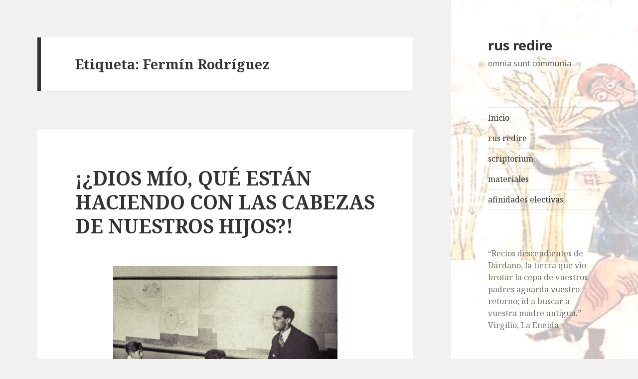

--- FILE ---
content_type: text/html; charset=UTF-8
request_url: http://rusredire.lautre.net/?tag=fermin-rodriguez
body_size: 9188
content:
<!DOCTYPE html>
<html lang="es-ES" class="no-js">
<head>
	<meta charset="UTF-8">
	<meta name="viewport" content="width=device-width">
	<link rel="profile" href="http://gmpg.org/xfn/11">
	<link rel="pingback" href="http://rusredire.lautre.net/xmlrpc.php">
	<!--[if lt IE 9]>
	<script src="http://rusredire.lautre.net/wp-content/themes/twentyfifteen/js/html5.js"></script>
	<![endif]-->
	<script>(function(){document.documentElement.className='js'})();</script>
	<title>Fermín Rodríguez | rus redire</title>
<link rel="alternate" type="application/rss+xml" title="rus redire &raquo; Feed" href="http://rusredire.lautre.net/?feed=rss2" />
<link rel="alternate" type="application/rss+xml" title="rus redire &raquo; RSS de los comentarios" href="http://rusredire.lautre.net/?feed=comments-rss2" />
<link rel="alternate" type="application/rss+xml" title="rus redire &raquo; Fermín Rodríguez RSS de la etiqueta" href="http://rusredire.lautre.net/?feed=rss2&#038;tag=fermin-rodriguez" />
		<script type="text/javascript">
			window._wpemojiSettings = {"baseUrl":"http:\/\/s.w.org\/images\/core\/emoji\/72x72\/","ext":".png","source":{"concatemoji":"http:\/\/rusredire.lautre.net\/wp-includes\/js\/wp-emoji-release.min.js?ver=4.2.39"}};
			!function(e,n,t){var a;function o(e){var t=n.createElement("canvas"),a=t.getContext&&t.getContext("2d");return!(!a||!a.fillText)&&(a.textBaseline="top",a.font="600 32px Arial","flag"===e?(a.fillText(String.fromCharCode(55356,56812,55356,56807),0,0),3e3<t.toDataURL().length):(a.fillText(String.fromCharCode(55357,56835),0,0),0!==a.getImageData(16,16,1,1).data[0]))}function i(e){var t=n.createElement("script");t.src=e,t.type="text/javascript",n.getElementsByTagName("head")[0].appendChild(t)}t.supports={simple:o("simple"),flag:o("flag")},t.DOMReady=!1,t.readyCallback=function(){t.DOMReady=!0},t.supports.simple&&t.supports.flag||(a=function(){t.readyCallback()},n.addEventListener?(n.addEventListener("DOMContentLoaded",a,!1),e.addEventListener("load",a,!1)):(e.attachEvent("onload",a),n.attachEvent("onreadystatechange",function(){"complete"===n.readyState&&t.readyCallback()})),(a=t.source||{}).concatemoji?i(a.concatemoji):a.wpemoji&&a.twemoji&&(i(a.twemoji),i(a.wpemoji)))}(window,document,window._wpemojiSettings);
		</script>
		<style type="text/css">
img.wp-smiley,
img.emoji {
	display: inline !important;
	border: none !important;
	box-shadow: none !important;
	height: 1em !important;
	width: 1em !important;
	margin: 0 .07em !important;
	vertical-align: -0.1em !important;
	background: none !important;
	padding: 0 !important;
}
</style>
<link rel='stylesheet' id='parent-style-css'  href='http://rusredire.lautre.net/wp-content/themes/twentyfifteen/style.css?ver=4.2.39' type='text/css' media='all' />
<link rel='stylesheet' id='twentyfifteen-fonts-css'  href='//fonts.googleapis.com/css?family=Noto+Sans%3A400italic%2C700italic%2C400%2C700%7CNoto+Serif%3A400italic%2C700italic%2C400%2C700%7CInconsolata%3A400%2C700&#038;subset=latin%2Clatin-ext' type='text/css' media='all' />
<link rel='stylesheet' id='genericons-css'  href='http://rusredire.lautre.net/wp-content/themes/twentyfifteen/genericons/genericons.css?ver=3.2' type='text/css' media='all' />
<link rel='stylesheet' id='twentyfifteen-style-css'  href='http://rusredire.lautre.net/wp-content/themes/oberon/style.css?ver=4.2.39' type='text/css' media='all' />
<!--[if lt IE 9]>
<link rel='stylesheet' id='twentyfifteen-ie-css'  href='http://rusredire.lautre.net/wp-content/themes/twentyfifteen/css/ie.css?ver=20141010' type='text/css' media='all' />
<![endif]-->
<!--[if lt IE 8]>
<link rel='stylesheet' id='twentyfifteen-ie7-css'  href='http://rusredire.lautre.net/wp-content/themes/twentyfifteen/css/ie7.css?ver=20141010' type='text/css' media='all' />
<![endif]-->
<script type='text/javascript' src='http://rusredire.lautre.net/wp-includes/js/jquery/jquery.js?ver=1.11.2'></script>
<script type='text/javascript' src='http://rusredire.lautre.net/wp-includes/js/jquery/jquery-migrate.min.js?ver=1.2.1'></script>
<script type='text/javascript' src='http://rusredire.lautre.net/wp-content/plugins/q2w3-fixed-widget/js/q2w3-fixed-widget.min.js?ver=4.0.6'></script>
<link rel="EditURI" type="application/rsd+xml" title="RSD" href="http://rusredire.lautre.net/xmlrpc.php?rsd" />
<link rel="wlwmanifest" type="application/wlwmanifest+xml" href="http://rusredire.lautre.net/wp-includes/wlwmanifest.xml" /> 
<meta name="generator" content="WordPress 4.2.39" />

<script type='text/javascript' src='http://rusredire.lautre.net/wp-content/plugins/wp-spamshield/js/jscripts.php'></script> 
	<style type="text/css" id="twentyfifteen-header-css">
			.site-header {
			background: url(http://rusredire.lautre.net/wp-content/uploads/cropped-rusredire-nuevo11.jpeg) no-repeat 50% 50%;
			-webkit-background-size: cover;
			-moz-background-size:    cover;
			-o-background-size:      cover;
			background-size:         cover;
		}

		@media screen and (min-width: 59.6875em) {
			body:before {
				background: url(http://rusredire.lautre.net/wp-content/uploads/cropped-rusredire-nuevo11.jpeg) no-repeat 100% 50%;
				-webkit-background-size: cover;
				-moz-background-size:    cover;
				-o-background-size:      cover;
				background-size:         cover;
				border-right: 0;
			}

			.site-header {
				background: transparent;
			}
		}
		</style>
	</head>

<body class="archive tag tag-fermin-rodriguez tag-110">
<div id="page" class="hfeed site">
	<a class="skip-link screen-reader-text" href="#content">Ir al contenido</a>

	<div id="sidebar" class="sidebar">
		<header id="masthead" class="site-header" role="banner">
			<div class="site-branding">
										<p class="site-title"><a href="http://rusredire.lautre.net/" rel="home">rus redire</a></p>
											<p class="site-description">omnia sunt communia</p>
									<button class="secondary-toggle">Menú y widgets</button>
			</div><!-- .site-branding -->
		</header><!-- .site-header -->

			<div id="secondary" class="secondary">

					<nav id="site-navigation" class="main-navigation" role="navigation">
				<div class="menu-menu-1-container"><ul id="menu-menu-1" class="nav-menu"><li id="menu-item-26" class="menu-item menu-item-type-custom menu-item-object-custom menu-item-home menu-item-26"><a href="http://rusredire.lautre.net/">Inicio</a></li>
<li id="menu-item-27" class="menu-item menu-item-type-post_type menu-item-object-page menu-item-27"><a href="http://rusredire.lautre.net/?page_id=22">rus redire</a></li>
<li id="menu-item-106" class="menu-item menu-item-type-post_type menu-item-object-page menu-item-106"><a href="http://rusredire.lautre.net/?page_id=102">scriptorium</a></li>
<li id="menu-item-54" class="menu-item menu-item-type-post_type menu-item-object-page menu-item-54"><a href="http://rusredire.lautre.net/?page_id=52">materiales</a></li>
<li id="menu-item-522" class="menu-item menu-item-type-post_type menu-item-object-page menu-item-522"><a href="http://rusredire.lautre.net/?page_id=465">afinidades electivas</a></li>
</ul></div>			</nav><!-- .main-navigation -->
		
		
					<div id="widget-area" class="widget-area" role="complementary">
				<aside id="text-3" class="widget widget_text">			<div class="textwidget"><p>“Recios descendientes de Dárdano, la tierra que vio brotar la cepa de vuestros padres aguarda vuestro retorno; id a buscar a vuestra madre antigua.”<br />
Virgilio, La Eneida</p>
</div>
		</aside><aside id="text-2" class="widget widget_text"><h2 class="widget-title">rus redire</h2>			<div class="textwidget"><p>regresar al campo</p>
<p>regresar a una forma de vida ya casi desaparecida en la que lo importante sea vivir y no competir por producir, por consumir y por derrochar</p>
<p>regresar a una manera diferente de relacionarnos con la tierra y con los otros basada en el respeto, en la solidaridad, en la ayuda mutua y en el cuidado, y no en la explotación, en el dominio y en la competitividad</p>
<p>regresar al campo para recuperar los saberes ancestrales que permitieron la vida sobre la tierra a las generaciones que nos precedieron y que están a punto de olvidarse y perderse para siempre</p>
<p>regresar al campo para impedir que se pierda incluso la memoria de quienes con su vida y con su trabajo hicieron posible nuestra propia vida</p>
</div>
		</aside><aside id="search-2" class="widget widget_search"><h2 class="widget-title">buscar</h2><form role="search" method="get" class="search-form" action="http://rusredire.lautre.net/">
				<label>
					<span class="screen-reader-text">Buscar:</span>
					<input type="search" class="search-field" placeholder="Buscar &hellip;" value="" name="s" title="Buscar:" />
				</label>
				<input type="submit" class="search-submit screen-reader-text" value="Buscar" />
			</form></aside><aside id="nav_menu-2" class="widget widget_nav_menu"><h2 class="widget-title">enlaces</h2><div class="menu-menu2-container"><ul id="menu-menu2" class="menu"><li id="menu-item-477" class="menu-item menu-item-type-custom menu-item-object-custom menu-item-477"><a href="http://www.zamarracoediciones.net">lecturas de zamarraco</a></li>
<li id="menu-item-666" class="menu-item menu-item-type-custom menu-item-object-custom menu-item-666"><a href="http://conlamusicaaestaparte.wordpress.com">con la música a esta parte</a></li>
<li id="menu-item-662" class="menu-item menu-item-type-custom menu-item-object-custom menu-item-662"><a href="http://ondaexpansiva.net">radio onda expansiva</a></li>
<li id="menu-item-480" class="menu-item menu-item-type-custom menu-item-object-custom menu-item-480"><a href="https://kutxikotxokotxikitxutik.wordpress.com">kutxikotxokotxikitxutik</a></li>
<li id="menu-item-479" class="menu-item menu-item-type-custom menu-item-object-custom menu-item-479"><a href="https://emakbakea.wordpress.com">emak bakia</a></li>
<li id="menu-item-525" class="menu-item menu-item-type-post_type menu-item-object-page menu-item-525"><a href="http://rusredire.lautre.net/?page_id=465">más enlaces</a></li>
</ul></div></aside>		<aside id="recent-posts-2" class="widget widget_recent_entries">		<h2 class="widget-title">Archivo</h2>		<ul>
					<li>
				<a href="http://rusredire.lautre.net/?p=778">Soberanía del saber</a>
						</li>
					<li>
				<a href="http://rusredire.lautre.net/?p=774">¿comunales urbanos?</a>
						</li>
					<li>
				<a href="http://rusredire.lautre.net/?p=769">La sociedad autófaga</a>
						</li>
					<li>
				<a href="http://rusredire.lautre.net/?p=765">¿Vivimos el derrumbe del capitalismo?</a>
						</li>
					<li>
				<a href="http://rusredire.lautre.net/?p=761">El desastre de la escuela digital</a>
						</li>
					<li>
				<a href="http://rusredire.lautre.net/?p=758">¿Común cómo?</a>
						</li>
					<li>
				<a href="http://rusredire.lautre.net/?p=754">artillería comunal</a>
						</li>
					<li>
				<a href="http://rusredire.lautre.net/?p=747">Maintenant (Ahora)</a>
						</li>
					<li>
				<a href="http://rusredire.lautre.net/?p=743">Concejo número 4</a>
						</li>
					<li>
				<a href="http://rusredire.lautre.net/?p=740">Neorrurales</a>
						</li>
					<li>
				<a href="http://rusredire.lautre.net/?p=734">STALKER: Tecnologías y emancipación social</a>
						</li>
					<li>
				<a href="http://rusredire.lautre.net/?p=731">Eduki, otro aprender</a>
						</li>
					<li>
				<a href="http://rusredire.lautre.net/?p=728">la revolución del capitalismo comunero</a>
						</li>
					<li>
				<a href="http://rusredire.lautre.net/?p=724">Los límites de la deserción</a>
						</li>
					<li>
				<a href="http://rusredire.lautre.net/?p=720">La antipedagogía como crítica de toda escuela</a>
						</li>
					<li>
				<a href="http://rusredire.lautre.net/?p=717">tamagotchi: seminario sobre tecnología y emancipación social</a>
						</li>
					<li>
				<a href="http://rusredire.lautre.net/?p=712">Común ¿para qué?</a>
						</li>
					<li>
				<a href="http://rusredire.lautre.net/?p=708">Sí, nos importa el bledo</a>
						</li>
					<li>
				<a href="http://rusredire.lautre.net/?p=704">Con ojos bien abiertos</a>
						</li>
					<li>
				<a href="http://rusredire.lautre.net/?p=698">el negocio de la revolución social</a>
						</li>
					<li>
				<a href="http://rusredire.lautre.net/?p=693">Solsticio de invierno. Una reflexión crítica</a>
						</li>
					<li>
				<a href="http://rusredire.lautre.net/?p=690">chisporroteos</a>
						</li>
					<li>
				<a href="http://rusredire.lautre.net/?p=687">Soberanía del saber</a>
						</li>
					<li>
				<a href="http://rusredire.lautre.net/?p=683">RAPTO, SECUESTRO Y MUTILACIÓN METÓDICA DE LOS JÓVENES</a>
						</li>
					<li>
				<a href="http://rusredire.lautre.net/?p=677">Comunes contra y más allá del capitalismo</a>
						</li>
					<li>
				<a href="http://rusredire.lautre.net/?p=674">A vueltas con la autogestión, el cooperativismo y el comunal</a>
						</li>
					<li>
				<a href="http://rusredire.lautre.net/?p=668">Mesa redonda sobre Educación Activa</a>
						</li>
					<li>
				<a href="http://rusredire.lautre.net/?p=663">El mito del TRABAJO</a>
						</li>
					<li>
				<a href="http://rusredire.lautre.net/?p=654">Con la música a esta parte</a>
						</li>
					<li>
				<a href="http://rusredire.lautre.net/?p=651">Resistir a la gestión y a la informatización de nuestras vidas</a>
						</li>
					<li>
				<a href="http://rusredire.lautre.net/?p=644">Can Tonal &#8211; tejiendo redes por la autonomía y el comunal</a>
						</li>
					<li>
				<a href="http://rusredire.lautre.net/?p=640">Contra la enajenación de la vida</a>
						</li>
					<li>
				<a href="http://rusredire.lautre.net/?p=636">El crepúsculo de las máquinas</a>
						</li>
					<li>
				<a href="http://rusredire.lautre.net/?p=630">«Exterminad a todos los salvajes»</a>
						</li>
					<li>
				<a href="http://rusredire.lautre.net/?p=625">Contra toda forma de pedagogía</a>
						</li>
					<li>
				<a href="http://rusredire.lautre.net/?p=622">ser más pequeños para estar a la altura de las bases</a>
						</li>
					<li>
				<a href="http://rusredire.lautre.net/?p=618">Concejo nº 3 &#8211; ¿asaltar las instituciones?</a>
						</li>
					<li>
				<a href="http://rusredire.lautre.net/?p=614">El paraíso -que merece ser- recobrado</a>
						</li>
					<li>
				<a href="http://rusredire.lautre.net/?p=610">Cartografía de Burgos en la barricada</a>
						</li>
					<li>
				<a href="http://rusredire.lautre.net/?p=606">Sorginen biltzarra</a>
						</li>
					<li>
				<a href="http://rusredire.lautre.net/?p=600">Adiós al capitalismo</a>
						</li>
					<li>
				<a href="http://rusredire.lautre.net/?p=596">Comunicemos! Los verbos contra los sustantivos</a>
						</li>
					<li>
				<a href="http://rusredire.lautre.net/?p=588">Piloto automático</a>
						</li>
					<li>
				<a href="http://rusredire.lautre.net/?p=581">Pensar desde la resistencia anticapitalista</a>
						</li>
					<li>
				<a href="http://rusredire.lautre.net/?p=577">el campo y la ciudad, ¿dos mundos enfrentados?</a>
						</li>
					<li>
				<a href="http://rusredire.lautre.net/?p=572">Seminario de Teoría crítica del valor. Segunda sesión</a>
						</li>
					<li>
				<a href="http://rusredire.lautre.net/?p=570">Vio Me. Hay otra forma de hacer las cosas</a>
						</li>
					<li>
				<a href="http://rusredire.lautre.net/?p=560">Tras la morada oculta de Marx</a>
						</li>
					<li>
				<a href="http://rusredire.lautre.net/?p=556">En primera persona. Testimonios desde la utopía</a>
						</li>
					<li>
				<a href="http://rusredire.lautre.net/?p=549">hilando fino para tejer comunidades desde el feminismo</a>
						</li>
					<li>
				<a href="http://rusredire.lautre.net/?p=545">Algunas buenas razones para liberarse del trabajo</a>
						</li>
					<li>
				<a href="http://rusredire.lautre.net/?p=542">Seminario de Teoría crítica del valor. Primera sesión</a>
						</li>
					<li>
				<a href="http://rusredire.lautre.net/?p=536">Jacques Ellul. La técnica como fatalidad</a>
						</li>
					<li>
				<a href="http://rusredire.lautre.net/?p=533">¡¿DIOS MÍO, QUÉ ESTÁN HACIENDO CON LAS CABEZAS DE NUESTROS HIJOS?!</a>
						</li>
					<li>
				<a href="http://rusredire.lautre.net/?p=527">El comú català. Presentación del libro</a>
						</li>
					<li>
				<a href="http://rusredire.lautre.net/?p=517">Seminario de Teoría crítica del valor-trabajo</a>
						</li>
					<li>
				<a href="http://rusredire.lautre.net/?p=514">hazi, hezi, bizi</a>
						</li>
					<li>
				<a href="http://rusredire.lautre.net/?p=504">de la comunidad a la comunalidad</a>
						</li>
					<li>
				<a href="http://rusredire.lautre.net/?p=481">cambiar el mundo&#8230; o vivir otros mundos</a>
						</li>
					<li>
				<a href="http://rusredire.lautre.net/?p=473">pensaré &#8211; encuentros sobre vida/comunidad/política</a>
						</li>
					<li>
				<a href="http://rusredire.lautre.net/?p=470">keurgumak &#8211; casa grande</a>
						</li>
					<li>
				<a href="http://rusredire.lautre.net/?p=451">Comunidad y comunalidad</a>
						</li>
					<li>
				<a href="http://rusredire.lautre.net/?p=447">La máquina productiva contra la vida</a>
						</li>
					<li>
				<a href="http://rusredire.lautre.net/?p=442">La apuesta directa</a>
						</li>
					<li>
				<a href="http://rusredire.lautre.net/?p=439">la trampa escolar</a>
						</li>
					<li>
				<a href="http://rusredire.lautre.net/?p=436">III Congreso de análisis político crítico</a>
						</li>
					<li>
				<a href="http://rusredire.lautre.net/?p=430">Soy titiritero</a>
						</li>
					<li>
				<a href="http://rusredire.lautre.net/?p=428">Educación alternativa o alternativas a la educación</a>
						</li>
					<li>
				<a href="http://rusredire.lautre.net/?p=425">¿Qué fue el Primer Congreso Internacional de Comunalidad?</a>
						</li>
					<li>
				<a href="http://rusredire.lautre.net/?p=423">Tejiendo voces por la casa común</a>
						</li>
					<li>
				<a href="http://rusredire.lautre.net/?p=413">La gitaneidad borrada</a>
						</li>
					<li>
				<a href="http://rusredire.lautre.net/?p=406">I Taller de crítica a la economía</a>
						</li>
					<li>
				<a href="http://rusredire.lautre.net/?p=402">Autonomía comunal en Euskal Herria</a>
						</li>
					<li>
				<a href="http://rusredire.lautre.net/?p=394">Nahimen II</a>
						</li>
					<li>
				<a href="http://rusredire.lautre.net/?p=391">El comú català</a>
						</li>
					<li>
				<a href="http://rusredire.lautre.net/?p=385">desempoderamiento</a>
						</li>
					<li>
				<a href="http://rusredire.lautre.net/?p=381">El fin del mundo equivocado</a>
						</li>
					<li>
				<a href="http://rusredire.lautre.net/?p=377">Pedro García Olivo: la oralidad nos reune</a>
						</li>
					<li>
				<a href="http://rusredire.lautre.net/?p=373">El campo y la ciudad</a>
						</li>
					<li>
				<a href="http://rusredire.lautre.net/?p=369">Primer Congreso Internacional de Comunalidad</a>
						</li>
					<li>
				<a href="http://rusredire.lautre.net/?p=366">FRACTURAS</a>
						</li>
					<li>
				<a href="http://rusredire.lautre.net/?p=363">Crisis ecológica (Madrid, 25 de septiembre)</a>
						</li>
					<li>
				<a href="http://rusredire.lautre.net/?p=357">el camino del buen vivir es un camino subversivo</a>
						</li>
					<li>
				<a href="http://rusredire.lautre.net/?p=350">Dejadnos aprender</a>
						</li>
					<li>
				<a href="http://rusredire.lautre.net/?p=347">La clave está en lo pequeño, diverso y local</a>
						</li>
					<li>
				<a href="http://rusredire.lautre.net/?p=343">La escuela, vista por Francesco Tonucci</a>
						</li>
					<li>
				<a href="http://rusredire.lautre.net/?p=336">las utopías de William Morris</a>
						</li>
					<li>
				<a href="http://rusredire.lautre.net/?p=332">El entusiasmo como motor del aprendizaje</a>
						</li>
					<li>
				<a href="http://rusredire.lautre.net/?p=327">palabras para tejernos, resistir y transformar</a>
						</li>
					<li>
				<a href="http://rusredire.lautre.net/?p=322">Otra vida es posible</a>
						</li>
					<li>
				<a href="http://rusredire.lautre.net/?p=317">Otros mundos son posibles: Lolita Chávez Ixcaquic</a>
						</li>
					<li>
				<a href="http://rusredire.lautre.net/?p=312">Hambre que huele a colapso</a>
						</li>
					<li>
				<a href="http://rusredire.lautre.net/?p=305">Buenos días, Sísifo</a>
						</li>
					<li>
				<a href="http://rusredire.lautre.net/?p=300">contra el progreso</a>
						</li>
					<li>
				<a href="http://rusredire.lautre.net/?p=296">La descommunal. Revista de patrimonio y comunidad</a>
						</li>
					<li>
				<a href="http://rusredire.lautre.net/?p=292">Montes de socios, de propiedad compartida a bienes mostrencos</a>
						</li>
					<li>
				<a href="http://rusredire.lautre.net/?p=288">la inevitable clandestinidad</a>
						</li>
					<li>
				<a href="http://rusredire.lautre.net/?p=284">Por la autonomía y la vida en nuestros pueblos</a>
						</li>
					<li>
				<a href="http://rusredire.lautre.net/?p=280">Asfaltar Bolivia</a>
						</li>
					<li>
				<a href="http://rusredire.lautre.net/?p=271">Educando el mundo</a>
						</li>
				</ul>
		</aside><aside id="categories-2" class="widget widget_categories"><h2 class="widget-title">Categorías</h2>		<ul>
	<li class="cat-item cat-item-25"><a href="http://rusredire.lautre.net/?cat=25" >artículos</a>
</li>
	<li class="cat-item cat-item-15"><a href="http://rusredire.lautre.net/?cat=15" >biblioteca</a>
</li>
	<li class="cat-item cat-item-2"><a href="http://rusredire.lautre.net/?cat=2" >Charlas</a>
</li>
	<li class="cat-item cat-item-60"><a href="http://rusredire.lautre.net/?cat=60" >Encuentros</a>
</li>
	<li class="cat-item cat-item-139"><a href="http://rusredire.lautre.net/?cat=139" >experiencias</a>
</li>
	<li class="cat-item cat-item-165"><a href="http://rusredire.lautre.net/?cat=165" >luchas</a>
</li>
	<li class="cat-item cat-item-8"><a href="http://rusredire.lautre.net/?cat=8" >Publicaciones</a>
</li>
	<li class="cat-item cat-item-10"><a href="http://rusredire.lautre.net/?cat=10" >rus redire</a>
</li>
	<li class="cat-item cat-item-1"><a href="http://rusredire.lautre.net/?cat=1" >Sin categoría</a>
</li>
	<li class="cat-item cat-item-17"><a href="http://rusredire.lautre.net/?cat=17" >Talleres</a>
</li>
	<li class="cat-item cat-item-72"><a href="http://rusredire.lautre.net/?cat=72" >Teoría</a>
</li>
	<li class="cat-item cat-item-19"><a href="http://rusredire.lautre.net/?cat=19" >videos</a>
</li>
		</ul>
</aside><aside id="tag_cloud-2" class="widget widget_tag_cloud"><h2 class="widget-title">Etiquetas</h2><div class="tagcloud"><a href='http://rusredire.lautre.net/?tag=agustin-garcia-calvo' class='tag-link-45' title='1 tema' style='font-size: 8pt;'>Agustín García Calvo</a>
<a href='http://rusredire.lautre.net/?tag=anarquismo' class='tag-link-128' title='2 temas' style='font-size: 11.230769230769pt;'>anarquismo</a>
<a href='http://rusredire.lautre.net/?tag=andre-gregory' class='tag-link-44' title='1 tema' style='font-size: 8pt;'>André Gregory</a>
<a href='http://rusredire.lautre.net/?tag=anselm-jappe' class='tag-link-115' title='2 temas' style='font-size: 11.230769230769pt;'>Anselm Jappe</a>
<a href='http://rusredire.lautre.net/?tag=antipedagogia' class='tag-link-159' title='2 temas' style='font-size: 11.230769230769pt;'>antipedagogía</a>
<a href='http://rusredire.lautre.net/?tag=argelaga' class='tag-link-46' title='1 tema' style='font-size: 8pt;'>Argelaga</a>
<a href='http://rusredire.lautre.net/?tag=autogestion' class='tag-link-120' title='2 temas' style='font-size: 11.230769230769pt;'>autogestión</a>
<a href='http://rusredire.lautre.net/?tag=autonomia-comunal' class='tag-link-70' title='2 temas' style='font-size: 11.230769230769pt;'>Autonomía comunal</a>
<a href='http://rusredire.lautre.net/?tag=biomasa' class='tag-link-32' title='1 tema' style='font-size: 8pt;'>biomasa</a>
<a href='http://rusredire.lautre.net/?tag=bizi-toki' class='tag-link-99' title='2 temas' style='font-size: 11.230769230769pt;'>Bizi Toki</a>
<a href='http://rusredire.lautre.net/?tag=bolivia' class='tag-link-42' title='1 tema' style='font-size: 8pt;'>Bolivia</a>
<a href='http://rusredire.lautre.net/?tag=capitalismo' class='tag-link-138' title='6 temas' style='font-size: 17.871794871795pt;'>capitalismo</a>
<a href='http://rusredire.lautre.net/?tag=comite-invisible' class='tag-link-86' title='2 temas' style='font-size: 11.230769230769pt;'>Comité Invisible</a>
<a href='http://rusredire.lautre.net/?tag=comunal' class='tag-link-148' title='2 temas' style='font-size: 11.230769230769pt;'>Comunal</a>
<a href='http://rusredire.lautre.net/?tag=comunales' class='tag-link-166' title='2 temas' style='font-size: 11.230769230769pt;'>comunales</a>
<a href='http://rusredire.lautre.net/?tag=comunalidad' class='tag-link-89' title='2 temas' style='font-size: 11.230769230769pt;'>Comunalidad</a>
<a href='http://rusredire.lautre.net/?tag=comunes' class='tag-link-149' title='3 temas' style='font-size: 13.384615384615pt;'>Comunes</a>
<a href='http://rusredire.lautre.net/?tag=convivencialidad' class='tag-link-5' title='1 tema' style='font-size: 8pt;'>convivencialidad</a>
<a href='http://rusredire.lautre.net/?tag=david-algarra' class='tag-link-69' title='2 temas' style='font-size: 11.230769230769pt;'>David Algarra</a>
<a href='http://rusredire.lautre.net/?tag=escuela' class='tag-link-145' title='6 temas' style='font-size: 17.871794871795pt;'>Escuela</a>
<a href='http://rusredire.lautre.net/?tag=etnografia' class='tag-link-142' title='2 temas' style='font-size: 11.230769230769pt;'>Etnografía</a>
<a href='http://rusredire.lautre.net/?tag=evo-morales' class='tag-link-43' title='1 tema' style='font-size: 8pt;'>Evo Morales</a>
<a href='http://rusredire.lautre.net/?tag=felix-rodrigo-mora' class='tag-link-4' title='2 temas' style='font-size: 11.230769230769pt;'>Félix Rodrigo Mora</a>
<a href='http://rusredire.lautre.net/?tag=gustavo-duch' class='tag-link-48' title='2 temas' style='font-size: 11.230769230769pt;'>Gustavo Duch</a>
<a href='http://rusredire.lautre.net/?tag=gustavo-esteva' class='tag-link-77' title='2 temas' style='font-size: 11.230769230769pt;'>Gustavo Esteva</a>
<a href='http://rusredire.lautre.net/?tag=ivan-illich' class='tag-link-22' title='2 temas' style='font-size: 11.230769230769pt;'>Ivan Illich</a>
<a href='http://rusredire.lautre.net/?tag=john-holloway' class='tag-link-123' title='2 temas' style='font-size: 11.230769230769pt;'>John Holloway</a>
<a href='http://rusredire.lautre.net/?tag=jose-ardillo' class='tag-link-47' title='1 tema' style='font-size: 8pt;'>José Ardillo</a>
<a href='http://rusredire.lautre.net/?tag=jtxo-estebaranz' class='tag-link-80' title='2 temas' style='font-size: 11.230769230769pt;'>Jtxo Estebaranz</a>
<a href='http://rusredire.lautre.net/?tag=julio-cortazar' class='tag-link-36' title='1 tema' style='font-size: 8pt;'>Julio Cortázar</a>
<a href='http://rusredire.lautre.net/?tag=keurgumak' class='tag-link-91' title='2 temas' style='font-size: 11.230769230769pt;'>Keurgumak</a>
<a href='http://rusredire.lautre.net/?tag=lecturas-de-zamarraco' class='tag-link-74' title='2 temas' style='font-size: 11.230769230769pt;'>Lecturas de Zamarraco</a>
<a href='http://rusredire.lautre.net/?tag=leopold-kohr' class='tag-link-31' title='1 tema' style='font-size: 8pt;'>Leopold Kohr</a>
<a href='http://rusredire.lautre.net/?tag=luis-gonzalez-reyes' class='tag-link-41' title='1 tema' style='font-size: 8pt;'>Luis González Reyes</a>
<a href='http://rusredire.lautre.net/?tag=margarita-mediavilla' class='tag-link-38' title='1 tema' style='font-size: 8pt;'>Margarita Mediavilla</a>
<a href='http://rusredire.lautre.net/?tag=olivier-rey' class='tag-link-30' title='1 tema' style='font-size: 8pt;'>Olivier Rey</a>
<a href='http://rusredire.lautre.net/?tag=paul-kingsnorth' class='tag-link-39' title='1 tema' style='font-size: 8pt;'>Paul Kingsnorth</a>
<a href='http://rusredire.lautre.net/?tag=pedro-garcia-olivo' class='tag-link-20' title='11 temas' style='font-size: 22pt;'>Pedro García Olivo</a>
<a href='http://rusredire.lautre.net/?tag=pedro-m-hurtado-valero' class='tag-link-34' title='1 tema' style='font-size: 8pt;'>Pedro M. Hurtado Valero</a>
<a href='http://rusredire.lautre.net/?tag=ramon-fernandez-duran' class='tag-link-40' title='1 tema' style='font-size: 8pt;'>Ramón Fernández Durán</a>
<a href='http://rusredire.lautre.net/?tag=ramon-grosfoguel' class='tag-link-33' title='1 tema' style='font-size: 8pt;'>Ramón Grosfoguel</a>
<a href='http://rusredire.lautre.net/?tag=raul-zibechi' class='tag-link-88' title='3 temas' style='font-size: 13.384615384615pt;'>Raúl Zibechi</a>
<a href='http://rusredire.lautre.net/?tag=ruralidad' class='tag-link-6' title='1 tema' style='font-size: 8pt;'>ruralidad</a>
<a href='http://rusredire.lautre.net/?tag=teoria-critica' class='tag-link-100' title='4 temas' style='font-size: 15.179487179487pt;'>Teoría crítica</a>
<a href='http://rusredire.lautre.net/?tag=velpister' class='tag-link-37' title='1 tema' style='font-size: 8pt;'>Velpister</a></div>
</aside><aside id="meta-2" class="widget widget_meta"><h2 class="widget-title">Meta</h2>			<ul>
						<li><a href="http://rusredire.lautre.net/wp-login.php">Acceder</a></li>
			<li><a href="http://rusredire.lautre.net/?feed=rss2"><abbr title="Really Simple Syndication">RSS</abbr> de las entradas</a></li>
			<li><a href="http://rusredire.lautre.net/?feed=comments-rss2"><abbr title="Really Simple Syndication">RSS</abbr> de los comentarios</a></li>
<li><a href="https://es.wordpress.org/" title="Gestionado con WordPress, una avanzada plataforma semántica de publicación personal.">WordPress.org</a></li>			</ul>
</aside>			</div><!-- .widget-area -->
		
	</div><!-- .secondary -->

	</div><!-- .sidebar -->

	<div id="content" class="site-content">

	<section id="primary" class="content-area">
		<main id="main" class="site-main" role="main">

		
			<header class="page-header">
				<h1 class="page-title">Etiqueta: Fermín Rodríguez</h1>			</header><!-- .page-header -->

			
<article id="post-533" class="post-533 post type-post status-publish format-standard hentry category-charlas tag-can-batllo tag-fermin-rodriguez tag-pedro-garcia-olivo">
	
	<header class="entry-header">
		<h2 class="entry-title"><a href="http://rusredire.lautre.net/?p=533" rel="bookmark">¡¿DIOS MÍO, QUÉ ESTÁN HACIENDO CON LAS CABEZAS DE NUESTROS HIJOS?!</a></h2>	</header><!-- .entry-header -->

	<div class="entry-content">
		<p><a href="http://rusredire.lautre.net/wp-content/uploads/PGO.jpg"><img class="aligncenter size-full wp-image-534" src="http://rusredire.lautre.net/wp-content/uploads/PGO.jpg" alt="PGO" width="450" height="591" /></a></p>
<p>Pedro García Olivo estará ahora en la UAB (en la Universidad, contra la Universidad) charlando sobre «La Escuela, desde los días de Auschwitz hasta los tiempos de Guantánamo»</p>
<p>A partir de las 19:30 estará, junto a Fermín Rodríguez, en el auditorio de <a href="https://canbatllo.wordpress.com/" target="_blank">Can Batlló</a>.</p>
<p>Como crítica radical de todas las figuras del despotismo moral e intelectual (profesores, científicos, políticos,…), la Antipedagogía se presenta hoy día 18, a las 14:00 h, en el aula 33 de la Facultad de Educación de la Universidad Autónoma de Barcelona.</p>
<p>El título de la charla recoge la exclamación de una madre alemana, en pleno nazismo. Hoy entregamos nuestros hijos a las Escuelas, para que el mercenariado pedagógico siga manoseando su corazón y su cerebro, sin exclamar ya nada…</p>
<p>Fermín Rodríguez, de la Escuela Libre “El Sol”, participará en el coloquio, para dinamizar el debate.</p>
<p>En la tarde, en el auditorio de Can Batlló, a las 19:30 h, Fermín dara una charla, a la que asistirá P. García Olivo también para estimular la discusión en el coloquio.</p>
<p>“Controversia”, como quería el maestro I. Illich (exposición de opiniones contrapuestas), y no tanto “polémica” (arte de la guerra que persigue la destrucción del adversario).</p>
	</div><!-- .entry-content -->

	
	<footer class="entry-footer">
		<span class="posted-on"><span class="screen-reader-text">Publicado el </span><a href="http://rusredire.lautre.net/?p=533" rel="bookmark"><time class="entry-date published updated" datetime="2016-03-18T15:17:09+00:00">18 marzo, 2016</time></a></span><span class="cat-links"><span class="screen-reader-text">Categorías </span><a href="http://rusredire.lautre.net/?cat=2" rel="category">Charlas</a></span><span class="tags-links"><span class="screen-reader-text">Etiquetas </span><a href="http://rusredire.lautre.net/?tag=can-batllo" rel="tag">Can Batlló</a>, <a href="http://rusredire.lautre.net/?tag=fermin-rodriguez" rel="tag">Fermín Rodríguez</a>, <a href="http://rusredire.lautre.net/?tag=pedro-garcia-olivo" rel="tag">Pedro García Olivo</a></span>			</footer><!-- .entry-footer -->

</article><!-- #post-## -->

		</main><!-- .site-main -->
	</section><!-- .content-area -->


	</div><!-- .site-content -->

	<footer id="colophon" class="site-footer" role="contentinfo">
		<div class="site-info">
			    <a href="http://wphowto.net/" title="Twenty fifteen child theme">Oberon theme</a> |
    			<a href="https://wordpress.org/">Creado con WordPress</a>
		</div><!-- .site-info -->
	</footer><!-- .site-footer -->

</div><!-- .site -->

    <!-- Start of StatCounter Code -->
    <script>
    <!-- 
        var sc_project=11411280; 
        var sc_security="63b765f9"; 
        var scJsHost = (("https:" == document.location.protocol) ?
        "https://secure." : "http://www.");
    //-->
document.write("<sc"+"ript src='" +scJsHost +"statcounter.com/counter/counter.js'></"+"script>");
</script>
<noscript><div class="statcounter"><a title="web analytics" href="https://statcounter.com/"><img class="statcounter" src="https://c.statcounter.com/11411280/0/63b765f9/0/" alt="web analytics" /></a></div></noscript>   
    <!-- End of StatCounter Code -->

<script type='text/javascript'>
// <![CDATA[
r3f5x9JS=escape(document['referrer']);
hf4N='0b892ced0892a91d8c66c24512839a00';
hf4V='39194afab0eb7d7937b173f0dd28d231';
jQuery(document).ready(function($){$("#commentform, #registerform, #loginform, #wpss_contact_form, .wpcf7-form, .gform_wrapper form, #buddypress #signup_form, .buddypress #signup_form").append("<input type='hidden' name='r3f5x9JS' value='"+r3f5x9JS+"' /><input type='hidden' name='"+hf4N+"' value='"+hf4V+"' />"),$("#comment").attr({minlength:"15",maxlength:"15360"}).prop('required',true)});
// ]]>
</script> 
<script type='text/javascript' src='http://rusredire.lautre.net/wp-content/plugins/wp-spamshield/js/jscripts-ftr-min.js'></script>
<script type='text/javascript' src='http://rusredire.lautre.net/wp-content/themes/twentyfifteen/js/skip-link-focus-fix.js?ver=20141010'></script>
<script type='text/javascript'>
/* <![CDATA[ */
var screenReaderText = {"expand":"<span class=\"screen-reader-text\">expande el men\u00fa inferior<\/span>","collapse":"<span class=\"screen-reader-text\">plegar men\u00fa inferior<\/span>"};
/* ]]> */
</script>
<script type='text/javascript' src='http://rusredire.lautre.net/wp-content/themes/twentyfifteen/js/functions.js?ver=20141212'></script>

</body>
</html>
